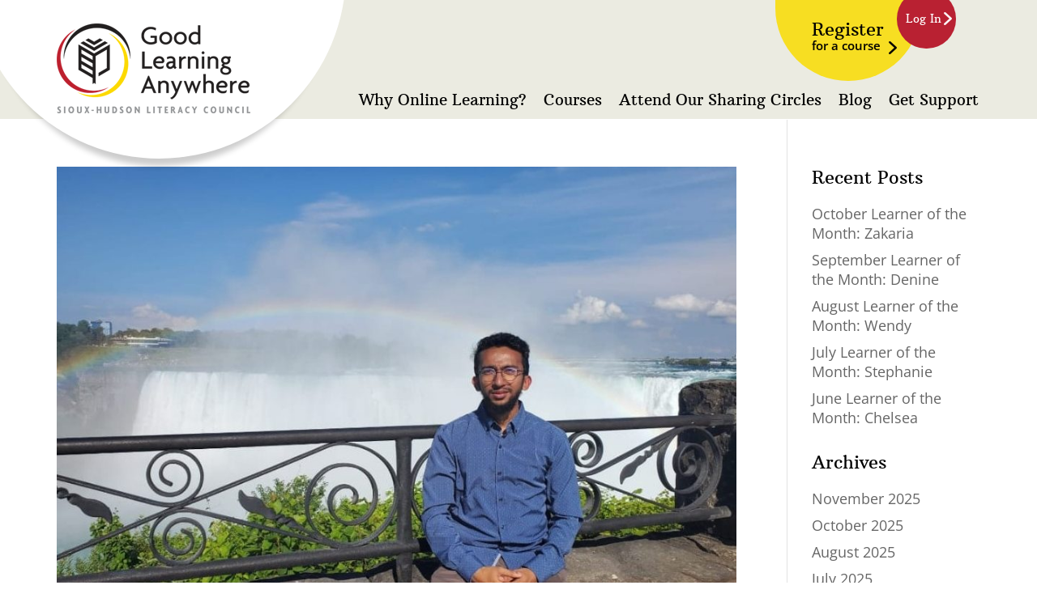

--- FILE ---
content_type: text/css
request_url: https://goodlearninganywhere.com/wp-content/themes/Divi-child/style.css?ver=4.24.2
body_size: 64847
content:
/*
Theme Name: Divichild
Description: Child theme for the Divi theme
Template:Divi
*/

/* =Imports styles from the parent theme---- */

@import url('../Divi/style.css');
@import url('https://fonts.googleapis.com/css?family=Open+Sans+Condensed:300,300i,700');


/*** Custom Style ***/
@font-face {font-family: 'arbutus_slabregular';
src: url('fonts/arbutusslab-regular-webfont.woff2') format('woff2'), url('fonts/arbutusslab-regular-webfont.woff') format('woff');
font-weight: normal; font-style: normal;}

h1, h2, h3, h4, h5, h6 {display:block; clear: both; color:#000000; padding:0;}
h1 { font-size:38px; line-height:40px; font-family: 'arbutus_slabregular'; margin-bottom:20px}
h2 { font-size:32px; line-height:36px; font-family: 'arbutus_slabregular'; margin-bottom:18px}
h3 { font-size:28px; line-height:32px; font-family: 'arbutus_slabregular'; margin-bottom:20px}
h4 { font-size:22px; line-height:26px; font-family: 'arbutus_slabregular'; margin-bottom:20px}
h5 { font-size:20px; line-height:22px; font-family: 'arbutus_slabregular'; margin-bottom:20px}
h6 { font-size:19px; line-height:22px; font-family: 'arbutus_slabregular'; margin-bottom:20px}

.clearfix {clear: both;}

body { font-size:18px; line-height:24px; color:#000000; font-family: 'Open Sans', sans-serif;}
.container  { max-width:1170px; width:100%;}
.et_pb_row {max-width:1140px; width:100%; padding:0;}
.et_pb_column_1_2 {  }
.et_pb_column_1_3 {  }
.et_pb_column_1_4 {  }
.et_pb_column_3_4 {  }

.button, button { background-color:#f7de22; color:#000000;}


body #page-container .et_pb_button { background-color: #f7de22; color: #000000; font-size: 20px; line-height: 22px; padding: 10px 20px 12px !important; /* padding: 18px 25px 15px !important; */ border: none; border-bottom: 2px solid #000000;  
font-family: 'Open Sans Condensed', sans-serif; font-weight: bold; border-radius: 4px; }
body #page-container .et_pb_button:after { display: none; }
body #page-container .et_pb_button:hover { opacity: 1; }

/* Header */
#main-header { background-color:#ebebe1; box-shadow:none; padding-top:0; min-height:147px;}
#logo {  max-height:inherit; position:relative; top: 27px; }
.logo_container:before { content:""; background:#ffffff; width:461px; height:460px; display:block; border-radius:50%; position:absolute; top:-266px; left:-104px;-webkit-box-shadow:0px 30px 7px -21px rgba(0,0,0,0.2); -moz-box-shadow: 0px 30px 7px -21px rgba(0,0,0,0.2); box-shadow: 0px 30px 7px -21px rgba(0,0,0,0.2);}
.et_header_style_left .logo_container { width:auto; height:auto; float:left; position:relative; font-size:0; margin-top:2px;}

.et_fixed_nav.et_show_nav.et_secondary_nav_enabled #page-container, .et_non_fixed_nav.et_transparent_nav.et_show_nav.et_secondary_nav_enabled #page-container { padding-top:148px!important}

#logo-mobile { display: none; }

.top_sec_menu { display: table; width: 100%; }
.channel-logo { display: table; width: 100%; margin: 10px 0; text-align: center; }

#top-menu li {font-family: 'arbutus_slabregular', serif; font-size:20px; padding:0; margin:0 0 0 12px;}
#top-menu li:first-child { margin-left:0;}
#top-menu li.current-menu-item > a, #top-menu a:hover { color:#bf1e2e;/*  border-bottom:11px solid #bf1e2e; */ }
#top-menu a {color:#000000;  font-size:19px; font-weight:normal;  border-bottom:none; padding-left:2px; padding-right:2px;}
#top-menu a:hover { border: none; color: #bf1e2e; }

#top-menu-nav > ul > li > a:hover { opacity:1; }
.et_header_style_left #et-top-navigation nav > ul > li > a, .et_header_style_left .et-fixed-header #et-top-navigation nav > ul > li > a { padding-bottom:5px;}
.et_header_style_left #et-top-navigation, .et_header_style_left .et-fixed-header #et-top-navigation { padding:0 0 0 0!important; clear:both}

.top_sec_menu > span { display: inline-block; vertical-align: top; }

.top_sec_menu span.register { position: relative; width: 180px;  }
.top_sec_menu .register a { display: block; position: relative; font-size: 22px; line-height: 24px; padding: 24px 0 0 45px; font-family: 'arbutus_slabregular'; color: #000000; box-sizing: border-box; width: 100%; /*top: 24px; */width:180px; height:100px; border-radius:50%; }
.top_sec_menu .register:before { position: absolute; content: ""; top: 0; left: 0px; width:180px; height:100px; border-radius: 0 0 90px 90px; background:#f7de22; z-index: -1; display: block;  }

.top_sec_menu .register a .sub { position: relative; font-family: 'Open Sans', sans-serif; font-size: 15px; line-height: 17px; font-weight: 600; display: table; }
.top_sec_menu .register a .sub:before { position: absolute; content: ""; background: url("images/arrow-black.png") no-repeat; top: 3px; right: -20px; width: 10px; height: 17px; }

.top_sec_menu #menu-item-105  { position: relative; width: 73px;  left: -30px; }
.top_sec_menu #menu-item-105:before { position: absolute; content: ""; top: -13px; left: 0px; width:73px; height:73px; border-radius: 73px; background:#b92132; z-index: -1; display: block;  }
.top_sec_menu #menu-item-105 a { position: relative; font-size: 14px; line-height: 18px; font-family: 'arbutus_slabregular'; color: #ffffff; box-sizing: border-box; padding: 0 0 0 11px; top: 14px; display: block;  }
.top_sec_menu #menu-item-105 a:before { position: absolute; content: ""; background: url("images/arrow-white.png") no-repeat; top: 2px; right: 5px; width: 10px; height: 16px; }

.top_sec_menu .login  { position: relative; width: 73px;  left: -30px; z-index:1; top: -13px; }
.top_sec_menu .login:before { position: absolute; content: "";  left: 0px; width:73px; height:73px; border-radius: 73px; background:#b92132; z-index: -1; display: block;  }
.top_sec_menu .login a:hover { background:#db3c4e;}
.top_sec_menu .login a { position: relative; font-size: 14px; line-height: 18px; font-family: 'arbutus_slabregular'; color: #ffffff; box-sizing: border-box; padding: 27px 0 0 11px; display: block; width:73px; height:73px; border-radius:50%;  }
.top_sec_menu .login a:before { position: absolute; content: ""; background: url("images/arrow-white.png") no-repeat; top:28px; right: 5px; width: 10px; height: 16px; }

.top_sec_menu .register a:hover { background:#fce95a; border-radius:0 0 90px 90px}

.mobile-menu-list { display: none; }

/* Home Slider */
.home-slider-container { min-height:598px; position:relative;}
.home-slider-container h1 { font-size:57px; line-height:60px; text-shadow:none;}
.home-slider-container:after { content:""; display:block; position:absolute; bottom:0; width:100%; height:100%; background-image: linear-gradient(to top, rgba(255, 255, 255, 0.8), rgba(255, 255, 255, 0) 80%, transparent 50%);}
#slider .et_pb_row {max-width:1140px; width:100%; padding-top:0;}
#slider .et_pb_slide_description {padding:280px 0 20px; }
#slider.et_pb_slider .et_pb_container {max-width:1140px; width:100%;}

.et_pb_section.banner-logo-container { padding: 0; position: relative; background: transparent; }
.et_pb_section.banner-logo-container .et_pb_row  { position: absolute; top: -98px; left: 66px; right: 0; padding: 0;  }
.et_pb_section.banner-logo-container .et_pb_row .et_pb_column { margin: 0; width: auto;   }

.et_pb_section.banner-logo-container .et_pb_row .et_pb_column_0 { margin: 8px 4.5% 0 0; }
.et_pb_section.banner-logo-container .et_pb_row .et_pb_column_1 { margin: 28px 14% 0 0; }

.et_pb_section.banner-logo-container .et_pb_row .et_pb_column_2 { margin: 0 2.2% 0 0; }
.et_pb_section.banner-logo-container .et_pb_row .et_pb_column_2 .et_pb_blurb_description { display: table; }
.et_pb_section.banner-logo-container .et_pb_row .et_pb_column_2 a { position: relative; font-family: 'arbutus_slabregular'; font-size: 26px; line-height: 24px; color: #000000; text-align: center;
display: table-cell; width: 145px; height: 145px; background:#f7de22; border-radius: 50%; vertical-align: middle; box-sizing: border-box; padding: 12px 0 0 0; }
.et_pb_section.banner-logo-container .et_pb_row .et_pb_column_2 a:hover {background:#fce95a}
.et_pb_section.banner-logo-container .et_pb_row .et_pb_column_2 a span,
.et_pb_section.banner-logo-container .et_pb_row .et_pb_column_2 a em { font-family: 'Open Sans', sans-serif; font-size: 17px; line-height: 22px; font-weight: 600; display: block; font-style: normal; }
.et_pb_section.banner-logo-container .et_pb_row .et_pb_column_2 a:before { content: ""; position: absolute; left: -8px; top: 4px;  width: 145px; height: 145px; z-index: -1; background:#b62131; border-radius: 50%; vertical-align: middle; }
/*.et_pb_section.banner-logo-container .et_pb_row .et_pb_column_2:hover a { color: #b92132; }*/
.et_pb_section.banner-logo-container .et_pb_row .et_pb_column_2 a:after { position: relative; content: "\35"; font-family: ETmodules !important;	font-size: 60px;display: block; bottom: -6px;  }

.et_pb_section.banner-logo-container .et_pb_row .et_pb_column_3 .et_pb_blurb_description { display: table; }
.et_pb_section.banner-logo-container .et_pb_row .et_pb_column_3 a { position: relative; font-family: 'arbutus_slabregular'; font-size: 24px; line-height: 28px; color: #ffffff; text-align: center;
display: table-cell; width: 145px; height: 145px; background:#b62131; border-radius: 50%; vertical-align: middle; }
.et_pb_section.banner-logo-container .et_pb_row .et_pb_column_3 a span,
.et_pb_section.banner-logo-container .et_pb_row .et_pb_column_3 a em { font-family: 'Open Sans', sans-serif; font-size: 16px; line-height: 15px; font-weight: 500; display: block; max-width: 100px;margin: 0 auto; font-style: normal; }
.et_pb_section.banner-logo-container .et_pb_row .et_pb_column_3 a:before { content: ""; position: absolute; right: -8px; top: 4px;  width: 145px; height: 145px; z-index: -1; background:#f7de22; border-radius: 50%; vertical-align: middle; }
.et_pb_section.banner-logo-container .et_pb_row .et_pb_column_3 a:hover { background:#db3c4e; }
.et_pb_section.banner-logo-container .et_pb_row .et_pb_column_3 a:after { position: relative; content: "\35"; font-family: ETmodules !important;	font-size: 60px;display: block; bottom: -6px; }

.et_pb_section.banner-logo-container .et_pb_row .et_pb_column_3 .e-channel-logo { position: absolute; top: 28px; right: -200px;} 
.et_pb_section.banner-logo-container .et_pb_row .et_pb_column_3 .e-channel-logo a { background: transparent; width: 100%; height: 100%;  }
.et_pb_section.banner-logo-container .et_pb_row .et_pb_column_3 .e-channel-logo a:before { display: none;}
.et_pb_section.banner-logo-container .et_pb_row .et_pb_column_3 .e-channel-logo a:hover { background:transparent; }
.et_pb_section.banner-logo-container .et_pb_row .et_pb_column_3 .e-channel-logo a:after { display: none;}


/* Goals */
.wayto-goal-container.et_pb_section { padding: 130px 0 46px; }
.wayto-goal-textwrapper.et_pb_row { padding: 0 0 70px; }
.wayto-goal-textwrapper p { font-size:22px; line-height:28px;}
.wayto-goal-imgwrapper .et_pb_blurb_content h2 { font-size:50px; line-height:52px; margin-bottom:3px}
.wayto-goal-imgwrapper .et_pb_main_blurb_image { margin-bottom:0; position:relative; /* cursor:pointer; */}
.wayto-goal-imgwrapper .et_pb_main_blurb_image:hover { /* opacity:0.7 */}
.wayto-goal-imgwrapper .et_pb_main_blurb_image:after {content:""; display:block; position:absolute; bottom:0; width:100%; height:100%; background-image: linear-gradient(to top, rgba(255, 255, 255, 1), rgba(255, 255, 255, 0) 35%, transparent 50%);}
.wayto-goal-imgwrapper .et_pb_blurb_description a { font-size:20px; letter-spacing:0.025em;}
.wayto-goal-imgwrapper .et_pb_blurb_description a:hover { opacity:0.7}
.wayto-goal-imgwrapper .et_pb_blurb_description a:after {content: "\35"; font-family: ETmodules !important;	font-size: 60px;	display: inline-block; vertical-align: top;	text-align: left; position: relative; left: -15px; width:16px;}
.wayto-goal-imgwrapper .et_pb_blurb.et_pb_text_align_left .et_pb_blurb_content .et_pb_blurb_container { margin-left:40px; position:relative; top:-49px; left: 30px; }
.wayto-goal-imgwrapper .et_pb_button_module_wrapper.et_pb_button_alignment_right { margin-bottom: 50px !important;}
/* Testimonials */
.et_pb_section.testimonial-container { padding: 70px 0 128px; }
.testimonial-container .et_pb_row { padding: 0; }
.testimonial-container .et_pb_row .et_pb_text_inner { text-align:center;}

.et_pb_gutters3 .testimonial-container .testimonial-content { margin-bottom: 48px; }
.testimonial-container .et_pb_row .et_pb_text_inner h2 {border-bottom: 1px solid #000; padding: 0 0 16px; margin: 0 0 43px; display: inline-block;}
.testimonial-container .et_pb_row .et_pb_slide_content p { font-size:26px; line-height:40px; font-family: 'Open Sans', sans-serif;}
.testimonial-container .et_pb_module.testimonial-title { margin-bottom:1.5%;}
.testimonial-container .et_pb_slide_description {padding:0 6.5% 20px; }
.testimonial-container .et-pb-arrow-next, .testimonial-container .et-pb-arrow-prev {font-size: 134px;}
.testimonial-container .et-pb-arrow-next, .testimonial-container .et-pb-arrow-prev{ color:#b0b0b0!important}
.testimonial-container .et-pb-arrow-prev { left:27px;}
.testimonial-container .et_pb_slider:hover .et-pb-arrow-prev { left:-27px;}
.testimonial-container .et-pb-arrow-next { right:12px;}
.testimonial-container .et_pb_slider:hover .et-pb-arrow-next { right:-12px;}

.testimonial-link a { position: relative; color: #bf1e2e; font-size:22px; line-height:28px; font-family: 'Open Sans', sans-serif; }
.testimonial-link a:after { position: absolute; content: "\35"; font-family: ETmodules !important;	font-size: 60px; display: block; top: 2px; right: -47px; }
.testimonial-link a:hover { opacity: 0.8; }
.testimonial-link a span { font-weight: bold; }

/* Newsletter */
.et_pb_section.newsletter-container { padding: 74px 0 89px; }
.newsletter-wrapper.et_pb_row {  }

.newsletter-wrapper.et_pb_row h2 { font-family: 'arbutus_slabregular'; margin: 0 0 21px; text-align: center; }
.newsletter-wrapper.et_pb_row p { font-size: 20px; line-height: 24px; text-align: center; margin: 0 0 0; }

.newsletter-wrapper.et_pb_row input[type="text"], 
.newsletter-wrapper.et_pb_row input[type="email"],
.newsletter-wrapper.et_pb_row #mc_embed_signup .mc-field-group input[type="text"],
.newsletter-wrapper.et_pb_row #mc_embed_signup .mc-field-group input[type="email"] { position: relative; text-align: left; max-width: 180px; width: 100%; font-size: 16px; line-height: 20px; color: #000000; background: transparent; border: none; border-bottom: 1px solid #000; padding: 5px 10px 5px; box-sizing: border-box; box-shadow: none; }
.newsletter-wrapper.et_pb_row input[type="email"],
.newsletter-wrapper.et_pb_row #mc_embed_signup .mc-field-group input[type="email"]  { max-width: 325px; }
.newsletter-wrapper.et_pb_row input[type="submit"],
.newsletter-wrapper.et_pb_row #mc_embed_signup .button { background: #f7de22 url("images/signup.png") no-repeat; background-position: 10px center; font-size: 20px; line-height: 28px; font-weight: 500; color: #000000; padding: 10px 17px 11px 60px; border-radius: 4px; border: none; cursor: pointer; 
margin-left: 18px; position: relative; top: 3px; }
.newsletter-wrapper.et_pb_row input[type="submit"]:hover,
.newsletter-wrapper.et_pb_row #mc_embed_signup .button:hover { opacity: 0.7; }

.newsletter-wrapper.et_pb_row #mc_embed_signup .button { height: auto; position: absolute; right: 60px; top: -30px; }

.mc4wp-response { margin: 20px 0 0; }
.mc4wp-response p { color: #ffffff; }

.newsletter-wrapper.et_pb_row #mc_embed_signup .mc-field-group { display: inline-block; position: relative; }
#mc_embed_signup .mc-field-group:nth-child(2) { width: 48.5%; }
.newsletter-wrapper.et_pb_row #mc_embed_signup .mc-field-group label { display: inline-block; margin-bottom: 0; font-family: 'Open Sans', sans-serif; font-size: 20px; line-height: 24px; }
.newsletter-wrapper.et_pb_row #mc_embed_signup .mc-field-group input { display: inline-block; }
.newsletter-wrapper.et_pb_row #mc_embed_signup .mc-field-group br { display: none; }
.newsletter-wrapper.et_pb_row #mc_embed_signup .clear { position: relative; }

.newsletter-wrapper .frm_form_field.frm_half.frm_left_container .frm_primary_label {  font-family: 'Open Sans', sans-serif; font-size: 20px; line-height: 24px; text-align: center; font-weight: normal; color: #000000;  
padding: 0; margin: 0 !important; width: auto !important; max-width: 100% !important;}
.newsletter-wrapper.et_pb_row .frm_style_formidable-style.with_frm_style .form-field { margin: 0 0 0; width: 30%; }
.newsletter-wrapper.et_pb_row .frm_style_formidable-style.with_frm_style #frm_field_71_container.form-field { width: 49%; }

.newsletter-wrapper.et_pb_row .with_frm_style .frm_form_field.frm_left_container input { border-radius: 0; max-width: 216px !important; width: 100%; font-size: 16px; line-height: 20px; color: #000000; background: transparent; border: none; border-bottom: 1px solid #000; padding: 5px 10px 5px; box-sizing: border-box; box-shadow: none; height: auto; }
.newsletter-wrapper.et_pb_row .with_frm_style .frm_form_field.frm_left_container input[type="email"] {max-width: 59% !important;  }
.newsletter-wrapper.et_pb_row .with_frm_style .frm_submit { clear: inherit; }
.newsletter-wrapper .frm_style_formidable-style.with_frm_style .frm_submit button { font-family: 'Open Sans', sans-serif; background: #f7de22 url("images/signup.png") no-repeat; background-position: 10px center; font-size: 20px; line-height: 28px; font-weight: 500; color: #000000; padding: 10px 17px 11px 60px; border-radius: 4px; border: none; cursor: pointer; 
margin-left: 18px; position: relative; top: 3px; box-shadow: none; margin: 0 0 0 20px; font-weight: 600 !important; }

.newsletter-wrapper .frm_style_formidable-style.with_frm_style #frm_field_70_container.form-field .frm_error { padding: 0 20px 0 0;}
.newsletter-wrapper .frm_style_formidable-style.with_frm_style .frm_error { color: #ffffff; font-family: 'Open Sans', sans-serif; text-align: right; }
.newsletter-wrapper .frm_style_formidable-style.with_frm_style .frm_message { position: absolute; bottom: -50px; left: 0; right: 0; border: none; background-color: transparent;  }
.newsletter-wrapper .frm_style_formidable-style.with_frm_style .frm_message p { color: #ffffff; font-size: 18px; line-height: 22px; font-weight: normal; margin: 0 auto 30px;  }

.newsletter-wrapper .mc-field-group .error { position: absolute; right: 0; color: #ffffff; font-size: 12px; line-height: 16px; text-align: right; }
.newsletter-wrapper.et_pb_row p.responses-text { margin: 30px auto 0; line-height: 26px; }

/* Explore */
.explore-section-container { min-height:610px; padding: 96px 0 0; }
.explore-section-container .et_pb_blurb_content { max-width: 361px; border-radius: 50%; background: #ffffff; padding: 83px 68px 83px 81px; box-sizing: border-box;}
.explore-section-container .et_pb_blurb_content:hover { opacity:0.8}
.explore-section-container .et_pb_blurb_container { display:table}
.explore-section-container .et_pb_blurb_description { display:table-cell; vertical-align:middle;}
.explore-section-container .et_pb_blurb_description h2 { font-size: 36px; line-height: 39px; margin-bottom: 7px; text-align: center; }
.explore-section-container .et_pb_blurb_description p { font-size: 20px; line-height: 24px; } 
.explore-section-container .et_pb_blurb_description p a { position: relative;  }
.explore-section-container .et_pb_blurb_description p a:after {position: absolute; content: "\35"; font-family: ETmodules !important; font-size: 60px; margin: 1px 0 0 -17px; right: auto; width: 20px; }
.explore-section-container .et_pb_blurb_description p a:hover { opacity: 0.8; }

/* Employment */
.et_pb_section.employment-container { padding: 90px 0 100px; }
.employment-logo-wrapper.et_pb_row { padding: 0 0 50px; }
.employment-text-wrapper p { text-align: center; font-size: 14px; line-height: 20px; }

/* Footer */
.et_pb_section.footer-container { padding: 50px 0 28px; }
.footer-top-wrapper .et_pb_column { margin-right: 1.5%; }
.footer-top-wrapper .et_pb_column h2 { font-size: 22px; line-height: 24px; margin: 0 0 4px; color: #040300; }

.footer-top-wrapper .et_pb_column .footer-contactus { margin: 5px 0 13px;  }
.footer-top-wrapper .et_pb_column ul { list-style-type: none; margin: 0; padding: 0; }
.footer-top-wrapper .et_pb_column ul li { font-size: 19px; line-height: 24px; color: #ffffff; margin: 0 0 4px; }
.footer-top-wrapper .et_pb_column ul li a { color: #ffffff; }
.footer-top-wrapper .et_pb_column ul li a:hover { opacity: 0.7; }
.footer-top-wrapper .et_pb_column p { color: #040300; font-size: 18px; line-height: 28px; padding-bottom: 10px; }

.footer-contactus p a { color: #000000; }
.footer-contactus p a:hover{ color: #ffffff; }

.footer-top-wrapper .et_pb_widget_area_left { border: none; }

.et_pb_section.footer-container .footer-top-wrapper .et_pb_social_media_follow { margin: 0 0 9px !important;   }
.et_pb_social_media_follow li a.icon { background-color: #272528 !important; border-radius: 50%; width: 48px; height: 48px; }
.et_pb_social_media_follow li a.icon:before { width: 48px; height: 48px; color: #d43235; font-size: 30px; line-height: 51px; }


.footer-copyright-wrapper .et_pb_code_inner {  }
.footer-copyright-wrapper  p { color: #040300; font-size: 15px; line-height: 24px; padding: 0; }
.footer-copyright-wrapper  p.cnt-text { display: block; }
.footer-copyright-wrapper  p a { color: #040300; }
.footer-copyright-wrapper  p a:hover { color: #ffffff; }
.footer-copyright-wrapper  p span { margin: 0 6px; }
.footer-copyright-wrapper #text-3 { width:100%; padding: 0; margin: 0; }
.footer-copyright-wrapper .et_pb_widget_area_left { padding: 0; border: none; }

ul#menu-footer-menu {display: flex; width: 100%; }
ul#menu-footer-menu li {display: inline-flex; vertical-align: middle; margin: 0; font-size: 15px; line-height: 24px; padding-right: 14px; margin-right: 14px; position: relative; }
ul#menu-footer-menu li a {color: #040300; display: block; }
ul#menu-footer-menu li a:hover,ul#menu-footer-menu li.current_page_item a {color: #ffffff;  }
ul#menu-footer-menu li:before {content: "|"; position: absolute; left: -18px; display: inline-block; top: -1px; }
ul#menu-footer-menu li:first-child:before { display:none;}



.et_pb_gutters3 .et_pb_column_2_3 .et_pb_module.divider-line { margin: 0 0 20px; height: 0; padding: 0; max-width: 654px; }

.footer-top-wrapper .et_pb_column.et-last-child { float: right; width: auto; position: relative; top: -107px; } 
.et_pb_section.footer-container .footer-top-wrapper .et_pb_column .donate-now { width: 267px; height: 267px; border-radius: 50%; background: #f7de22; padding: 70px 30px 20px 44px; box-sizing: border-box; }
.et_pb_section.footer-container .footer-top-wrapper .et_pb_column .donate-now:hover { /* opacity:0.8 */ background: #ffe414;}
.donate-now .et_pb_text_inner p { font-family: 'arbutus_slabregular'; font-size: 20px; line-height: 24px; padding: 0 0 8px; margin: 0; color: #040300; }
.donate-now .et_pb_text_inner p a { position: relative; font-family: 'Open Sans', sans-serif; font-size: 22px; line-height: 24px; }
.donate-now .et_pb_text_inner p a:hover { opacity: 0.8; }
.donate-now .et_pb_text_inner p a:after { position: absolute; content: "\35"; font-family: ETmodules !important; font-size: 60px;  right: -2px; margin: 0; width: 20px; }

/* Online Learining */
.et_pb_section.onlinelearn-banner-container { padding: 0; min-height: 316px;  }
.et_pb_section.onlinelearn-banner-container .et_pb_slide_description { padding: 7.5% 0 0; text-shadow: none; }
.et_pb_slide_description h1.et_pb_slide_title { font-family: 'Open Sans', sans-serif; font-size: 38px; line-height: 42px; font-weight: 400; text-align: left; }
.et_pb_section.onlinelearn-banner-container .et-pb-active-slide { padding: 0; }

.courselist-column-container.et_pb_row  { padding: 0 0 12px; }
.courselist-column-container.et_pb_row .et_pb_column:first-child { margin-right: 1%;  }
.courselist-column-container.et_pb_row .et_pb_column:nth-child(2) { margin-right: 7.8%;  }

.courselist-column-container.et_pb_row .et_pb_column ul { list-style-type: none; margin: 0; }
.courselist-column-container.et_pb_row .et_pb_column ul li { position: relative; }
.courselist-column-container.et_pb_row .et_pb_column ul li:before { color: #000000; position: absolute; content: ""; margin-left: -12px; top: 5px; text-align: center; width: 4px; height: 4px;
content: counter(li, disc) ""; font-size: 13px; line-height: normal; font-weight: bold; font-family: 'Poppins', sans-serif; }

.et_pb_section.online-course-container { padding: 40px 0 100px; }
.et_pb_section.online-course-container h2 { text-align: center; padding-bottom: 16px; }

.et_pb_section.online-course-container .entry-content ul { line-height: 24px; }
.online-course-summary.et_pb_row { padding: 0 0 90px; text-align: center; }
.online-course-summary.et_pb_row p { text-align: center; }
.online-summary-button.et_pb_row { display: table; text-align: center; }
.online-summary-button.et_pb_row .et_pb_column { margin-right: 4.5%; width: auto; float: none; display: inline-block; }

.et_pb_section.through-gla-container { padding: 0 0 78px; }
.through-gla-title.et_pb_row { padding: 0 0 40px; }
.et_pb_section.through-gla-container h2 { margin-bottom: 30px; }

.through-gla-needs.et_pb_row .et_pb_blurb_container h4,.through-gla-needs.et_pb_row .et_pb_blurb_container h2 { font-family: 'Open Sans', sans-serif; margin: 0;  font-size: 18px; line-height: 20px; }
.through-gla-needs.et_pb_row .et_pb_main_blurb_image { width: 53px; height: 53px; }
.through-gla-needs.et_pb_row .et_pb_blurb_position_left .et_pb_blurb_container { vertical-align: middle; }

.through-gla-needs.et_pb_row { padding: 0 0 41px; }
.through-gla-needs.et_pb_row .et_pb_column { margin-right: 4%; }
.through-gla-needs.et_pb_row .et_pb_column:first-child { width: 22%; margin-right: 4.3%; }

.through-gla-instruct.et_pb_row p a { color: #000000; text-decoration: underline; }
.through-gla-instruct.et_pb_row p a:hover { opacity: 0.8; }

.et_pb_section.course-step-container { padding: 0; }
.course-step-wrapper.et_pb_row .et_pb_column { margin-right: 2.7%; width: 31.5%; }
.course-step-wrapper.et_pb_row .et_pb_blurb_content { max-width: 360px; }
.course-step-wrapper.et_pb_row .et_pb_main_blurb_image { position: relative; margin: 0; }
.course-step-wrapper.et_pb_row .et_pb_blurb_container { position: absolute; bottom: 52px; box-sizing: border-box; padding: 0 17px 0 50px; width: 100%; } 

.et_pb_gutters3 .course-step-wrapper.et_pb_row .et_pb_column .et_pb_blurb {  margin-bottom: 7px; }

.course-step-wrapper.et_pb_row h3.et_pb_module_header { font-size: 20px; line-height: 24px; font-family: 'Open Sans Condensed', sans-serif; font-weight: 700; margin-bottom: 38px; }
.course-step-wrapper.et_pb_row p { font-family: 'Open Sans Condensed', sans-serif; font-weight: 700; font-size: 18px; line-height: 22px; }
.course-step-wrapper.et_pb_row .et_pb_button_module_wrapper { float: right; }
body #page-container .course-step-wrapper.et_pb_row .et_pb_button  { padding: 13px 15px 10px !important; }

.et_pb_section.ontario-secondary-container { padding: 136px 0 60px; }
.et_pb_section.ontario-secondary-container h2 { max-width: 700px; margin: 0 auto 18px; }

.et_pb_section.about-finishing-grade-container { padding: 0 0 58px; }
.about-finishing-grade-container .et_pb_column.et_pb_column_1_3  { width: 18%; margin-right: 3.5%; padding: 3.855% 0; }
.about-finishing-grade-container .et_pb_column.et_pb_column_2_3  { width: 78%;  }
.about-finishing-grade-container .et_pb_text.et_pb_module { margin: 0 0 25px; }

.et_pb_section.grade-equivalency-programs-container{ padding: 80px 0 100px; }
.equivalency-programs-container h2 { margin-bottom: 11px;  }

.grade-programs-container.et_pb_row .et_pb_column { margin-right: 2.4%; width: 31.33%; }
.grade-programs-container.et_pb_row .et_pb_column h3 { font-size: 22px; line-height: 24px; margin-bottom: 25px; }
.grade-programs-container.et_pb_row .et_pb_column p { padding-bottom: 24px; }

/***Courses***/
.et_pb_section.course-banner-container { padding: 77px 0 0; min-height: 316px; }
.et_pb_section.course-banner-container h1 { font-size: 51px; line-height: 56px; }

.et_pb_section.wayto-take-container h2 { margin-bottom: 30px; }

.good-learning-container .et_pb_column { border: 1px solid #d7d7d7; width: 28.5%; margin-right: 6.1%;}
.good-learning-container .et_pb_main_blurb_image { display: block; margin: 0 0 13px; }
.good-learning-container .et_pb_image_wrap img { width: 100%; }

.good-learning-container .et_pb_blurb_container { padding: 0 18px 7px 18px; box-sizing: border-box; }
.good-learning-container .et_pb_blurb_container h4, .good-learning-container .et_pb_blurb_container h3 { font-size: 22px; line-height: 26px; margin: 0 0 24px; }
.good-learning-container .et_pb_blurb_container p { padding-bottom: 24px; }

/***Current Courses Available***/
.et_pb_section.current-courses-available-container { padding: 46px 0 150px; }

.current-courses-list.et_pb_row .et_pb_text_inner h3, .current-courses-list.et_pb_row .et_pb_text_inner h4 { font-size: 32px; line-height: 36px; text-align: center; border-bottom: 1px solid #000000; padding: 0 0 17px; margin: 0 auto 20px; display: table; }
.current-courses-list.et_pb_row .et_pb_text.current-courses-heading { margin: 0 0 100px; }

.current-courses-list.et_pb_row .et_pb_text  { margin: 30px 0 25px;  }
.current-courses-list.et_pb_row .et_pb_text_inner p { font-size: 24px; line-height: 28px; font-family: 'arbutus_slabregular';  }

.current-courses-list.et_pb_row .et_pb_module.et_pb_toggle { padding: 15px 20px 14px; margin: 0 0 10px 14px; }
.current-courses-list.et_pb_row .et_pb_toggle_content { padding: 14px 0 17px 0;  }
.current-courses-list.et_pb_row h5.et_pb_toggle_title { font-family: 'Open Sans', sans-serif; font-size: 22px; line-height: 26px;  font-weight: bold; color: #000000; margin: 0;  }

/***Current Courses Available***/
.et_pb_section.sharing-circles-container { padding: 43px 0 150px; }
.sharing-circles-text.et_pb_row {  padding: 0 0 41px; }
.sharing-circles-text.et_pb_row p { font-size: 22px; line-height: 34px; padding-bottom: 6px; }

.et_pb_gutters3 .et_pb_column_1_2 .et_pb_module.attend-Upcoming-col { margin-bottom: 42px;  }
.upcoming-sharing-container.et_pb_row .et_pb_column:first-child { margin: 0 3% 0 0; width: 49%; }
.upcoming-sharing-container.et_pb_row .et_pb_blurb_content { max-width: 100%; }
.upcoming-sharing-container.et_pb_row .et_pb_column h2 { margin: 0 0 36px; }

.et_pb_gutters3 .et_pb_column_1_2 .et_pb_module.next-sharing-text { margin-bottom: 24px; }
.et_pb_module.next-sharing-text p { font-size: 26px; line-height: 30px; padding-bottom: 5px; }

.et_pb_module.speaker-name-container {  }
.et_pb_module.speaker-name-container .et_pb_main_blurb_image { width: 36.2%; padding: 8px 0 0; }
.et_pb_module.speaker-name-container .et_pb_blurb_container { padding-left: 36px; }
.et_pb_module.speaker-name-container h4, .et_pb_module.speaker-name-container h3 { font-family: 'Open Sans', sans-serif; font-weight: bold; font-size: 18px; line-height: 22px; margin: 0 0 1px; }
.et_pb_module.speaker-name-container p {  padding-bottom: 24px;}

.upcoming-sharing-container.et_pb_row .et_pb_column:last-child { background: #da3437; box-sizing: border-box; padding: 20px 30px 15px; margin-top: -5px;  }
.upcoming-sharing-container.et_pb_row .register-form-wrapper h2 { text-align: center; margin: 0 0 15px; }
.register-form-wrapper .et_pb_text_inner p:nth-child(2) { padding-bottom: 21px; }
.register-form-wrapper .et_pb_text_inner p:nth-child(3) { font-size: 14px; line-height: 16px; font-style: italic; padding-bottom: 32px; }

/****Form***/
.register-form-wrapper .frm_style_formidable-style.with_frm_style .form-field { margin-bottom: 10px; }
.register-form-wrapper .frm_style_formidable-style.with_frm_style label.frm_primary_label { font-family: 'Open Sans', sans-serif; 
font-size: 15px; line-height: 20px; color: #000000; font-weight: normal; margin: 0 0 11px; padding: 0; display: block; }
.register-form-wrapper .frm_style_formidable-style.with_frm_style input[type="text"],
.register-form-wrapper .frm_style_formidable-style.with_frm_style input[type="email"] { 
background: #ffffff; padding: 9px 15px 9px; border: none; box-shadow: none; font-family: 'Open Sans', sans-serif; 
font-size: 16px; line-height: 20px; color: #000000; height: auto; border-radius: 0;  }

.register-form-wrapper .frm_style_formidable-style.with_frm_style select { background: #ffffff; padding: 9px 15px 9px; border: none; box-shadow: none; font-family: 'Open Sans', sans-serif; 
font-size: 16px; line-height: 20px; color: #000000; height: auto; border-radius: 0; }

.register-form-wrapper .frm_style_formidable-style.with_frm_style #frm_field_13_container.form-field { margin-bottom: 26px; margin-top: 14px; }
.register-form-wrapper .frm_style_formidable-style.with_frm_style #frm_field_11_container.form-field { margin-bottom: 16px; }
.register-form-wrapper .with_frm_style .vertical_radio .frm_checkbox label { font-family: 'Open Sans', sans-serif; 
font-size: 14px; line-height: 16px; color: #000000; font-weight: normal; }

.register-form-wrapper .with_frm_style .vertical_radio .frm_checkbox label { text-indent: 0; padding: 0; }

#frm_field_13_container .frm_primary_label { display: none; }

.register-form-wrapper .frm_style_formidable-style.with_frm_style .frm_required { color: #000000; position: relative; left: -3px; font-weight: normal;}
.register-form-wrapper .frm_style_formidable-style.with_frm_style .frm_submit button { padding: 10px 20px 12px; margin: 0; font-family: 'Open Sans Condensed', sans-serif; background: #f7de22; font-size: 20px; line-height: 22px; font-weight: bold; color: #000000; border:0 none; box-shadow:none; }
.register-form-wrapper .frm_style_formidable-style.with_frm_style .frm_submit button:hover { background: #FCE95A}
.frm_error_style { display: none; }
.frm_style_formidable-style.with_frm_style .frm_error { font-weight: normal; color:#ffffff; }

.frm_style_formidable-style.with_frm_style .frm_message, .frm_success_style, .frm_message { background: transparent; border: none; margin: 0; padding: 0; font-size: 16px; line-height: 20px; font-weight: 500; }
.frm_style_formidable-style.with_frm_style .frm_message p { color: #000; font-size: 16px; line-height: 20px; font-weight: 600; }

/***Blog***/
.et_pb_section.innerpage-banner-container { padding: 0; min-height: 316px;  }
.et_pb_section.innerpage-banner-container .et-pb-active-slide { padding: 0; }
.et_pb_section.innerpage-banner-container .et_pb_slide_description { padding: 7.5% 0 0; text-shadow: none; }
.et_pb_slide_description h1.et_pb_slide_title { /* font-family: 'Open Sans', sans-serif; */ font-family: 'arbutus_slabregular'; font-size: 51px; line-height: 56px; font-weight: 400; text-align: left; color:#000000 !important ; }

.et_pb_section.blog-post-container { padding: 50px 0 100px; }

.blog-post-container .et_pb_salvattore_content {display: table; width: 100%; text-align: center; /* border-bottom: 1px solid #d7d7d7;   margin: 0 0 30px;*/ padding: 0 0 27px; }
.et_pb_gutters3 .blog-post-container .et_pb_column_4_4 .et_pb_blog_grid .column.size-1of3 { width: 27%; margin-right: 6.1%; float: none;
display: inline-block;text-align: left; vertical-align: top; }
.et_pb_gutters3 .blog-post-container .et_pb_column_4_4 .et_pb_blog_grid .column.size-1of3 .et_pb_post { margin-bottom: 36px; min-height: 560px; }

.blog-post-container .et_pb_blog_grid .et_pb_image_container { margin-bottom: 0; }
.blog-post-container .et_pb_post .entry-featured-image-url { margin-bottom: 14px; }
.blog-post-container .et_pb_blog_grid h2 { font-family: 'Open Sans Condensed', sans-serif; font-weight: 700; font-size: 20px; line-height: 22px; color: #000000; margin-bottom: 7px; }
.blog-post-container .et_pb_blog_grid h2 a:hover { opacity: 0.8; }

.blog-post-container .et_pb_bg_layout_light .et_pb_post .post-meta { color: #000000; line-height: 20px; }
.blog-post-container .et_pb_bg_layout_light .et_pb_post .post-meta a { color: #000000; }
.blog-post-container .et_pb_bg_layout_light .et_pb_post .post-meta a:hover { opacity: 0.8; }
.blog-post-container .post-content p { color: #000000; display: inline; }
.more-link { color: #000000; }
.more-link:hover { opacity: 0.8; }


.blog-post-container .wp-pagenavi { max-width: 1100px; border-top: 1px solid #d7d7d7; margin: 0 auto; text-align: center; padding: 44px 0 0; }
.blog-post-container .pages { display: none; }
.blog-post-container .wp-pagenavi a, .blog-post-container .wp-pagenavi span { font-size: 30px !important; line-height: 38px !important; position: relative; color: #292627 !important; margin: 0 9px;  padding: 10px; box-sizing: border-box; }
.blog-post-container .wp-pagenavi a:before, .blog-post-container .wp-pagenavi span:before { content: ""; position: absolute; right: -7px; top: 25px; height: 14px; width: 1px; background: #dbdbdb; }

.blog-post-container .wp-pagenavi a:last-child:before,
.blog-post-container .wp-pagenavi span:last-child:before,
.blog-post-container .wp-pagenavi a.previouspostslink:before,
.blog-post-container .wp-pagenavi a.nextpostslink:before { display: none; }

.blog-post-container .wp-pagenavi a.nextpostslink:before { display: block; position: absolute; content: "\35"; font-family: ETmodules !important; 
font-size: 48px; right: 7px; margin: 0; width: 50px; color: #666666; box-sizing: border-box; line-height: 58px; background: #cccccc; height: 60px; top: 0; }
.blog-post-container .wp-pagenavi a.previouspostslink:before { display: block; position: absolute; content: "\34"; font-family: ETmodules !important; font-size: 48px;
right: 7px; margin: 0; width: 50px; color: #666666; box-sizing: border-box; line-height: 58px; background: #cccccc; height: 60px; top: 0; }

.blog-post-container .wp-pagenavi a.nextpostslink, .blog-post-container .wp-pagenavi a.previouspostslink { background: #cccccc; padding: 10px 22px 10px; }
.blog-post-container .wp-pagenavi a:hover { opacity: 0.7; }


/***get-support***/
.et_pb_section.get-support-container { padding: 25px 0 100px; }
.contact-form-row.et_pb_row {  }
.contact-form-row.et_pb_row .et_pb_column:first-child { max-width: 510px; margin-right: 6.5%; }
.contact-form-container h2 { margin-bottom: 12px; }
.contact-form-container .et_pb_contact p input, .contact-form-container .et_pb_contact p textarea { padding: 12px 15px 20px; font-size: 18px; line-height: 20px; color: #737373;  }
.contact-form-container .et_pb_contact p textarea { margin-bottom: 17px; height: 200px; }
.contact-form-container p.et_pb_contact_field { margin-bottom: 2.6%; padding: 0 0 0 3.7%; }
body #page-container .et_pb_button.et_pb_contact_submit { padding: 10px 20px 12px !important; margin: 0; font-family: 'Open Sans Condensed', sans-serif; background: #f7de22; font-size: 20px; line-height: 22px !important; font-weight: bold; color: #000000; border: none; }
body #page-container .et_pb_button.et_pb_contact_submit:hover { opacity:1; }

.et_pb_gutters3 .contact-form-row .et_pb_column_1_2 .et_pb_module { margin-bottom: 35px; }
.et_pb_gutters3 .contact-form-row .et_pb_column_1_2 .et_pb_module.et_pb_blurb_0 { margin-bottom: 27px; }

.contact-form-row .et_pb_blurb.et_pb_module, 
.et_pb_gutters3 .contact-form-row .et_pb_column_1_2 .et_pb_text.et_pb_module { margin-bottom: 0; }
.contact-form-row .et_pb_blurb.et_pb_module h2, .contact-form-row .et_pb_text.et_pb_module h2 { margin: 0;  line-height: 33px; }

.contact-form-row .et_pb_blurb.et_pb_module p a { color: #000000;  }
.contact-form-row .et_pb_blurb.et_pb_module p a:hover { opacity: 0.8; }

.contact-form-row .et_pb_social_media_follow  {  }
.contact-form-row .et_pb_social_media_follow li a.icon { background-color: #f0f0f0 !important;  width: 44px; height: 44px; }
.contact-form-row .et_pb_social_media_follow li a.icon:before { width: 44px; height: 44px; color: #3a3a3a; font-size: 19px; line-height: 42px; }
.contact-form-row .et_pb_social_media_follow li a.icon:hover { opacity: 0.8; }

.et_pb_gutters3 .contact-form-row .et_pb_column_1_2 .et_pb_module.technical-support-text { margin: 0 0 30px;}
.contact-form-row .et_pb_text.et_pb_module.technical-support-text h2 { margin-bottom: 22px;  }
.contact-form-row .et_pb_text.et_pb_module.technical-support-text p { font-family: 'arbutus_slabregular'; }

.contact-form-row.et_pb_row .et_pb_module.et_pb_toggle { padding: 16px 20px 14px; margin: 0 0 10px; }
.contact-form-row.et_pb_row .et_pb_toggle_content { padding: 14px 0 17px 0;  }
.contact-form-row.et_pb_row h5.et_pb_toggle_title, .contact-form-row.et_pb_row h3.et_pb_toggle_title, 
.contact-form-row.et_pb_row h4.et_pb_toggle_title { font-family: 'Open Sans Condensed', sans-serif; font-size: 22px; line-height: 26px;  font-weight: bold; color: #000000; margin: 0;  }

/***Login***/
.et_pb_section.login-conatiner { padding: 110px 0 100px; }
.et_pb_section.login-conatiner .et_pb_promo_description { padding: 0; }
.et_pb_section.login-conatiner .et_pb_promo_description h2 { font-size: 32px; line-height: 36px; margin-bottom: 15px;  }

.et_pb_gutters3 .login-conatiner .et_pb_column_1_3 { max-width: 360px; width: 32%; margin-right: 2.6%; background: #eaeaea; }
.et_pb_section.login-conatiner .et_pb_row .et_pb_column .et_pb_module { padding: 28px 20px 41px; /* padding: 28px 20px 55px; */ }

body #page-container .login-conatiner .et_pb_button { padding: 7px 17px 9px !important; margin: 0; font-family: 'Open Sans Condensed', sans-serif; /* background: #626262; */ font-size: 18px; line-height: 20px !important; font-weight: 700; /* color: #ffffff; */ border: none; }

/***Grade-12***/
 .et_pb_section.exploring-grade-container{ padding: 19px 0 0; }
.et_pb_section.exploring-grade-container h2 { margin-bottom: 23px; }
.et_pb_section.exploring-grade-container p { font-size: 22px; line-height: 34px; padding-bottom: 34px; }
.et_pb_section.exploring-grade-container p strong { font-weight: 600; }

.et_pb_section.grade-ossd-resources-container { padding: 37px 0 0; }
.grade-ossd-col.et_pb_row .et_pb_module.et_pb_toggle { padding: 16px 20px 14px; margin: 0 0 10px; }
.grade-ossd-col.et_pb_row .et_pb_module.et_pb_toggle.et_pb_toggle_open { margin: 0 0 14px; }
.grade-ossd-col.et_pb_row .et_pb_toggle_content { padding: 14px 0 17px 0;  }
.grade-ossd-col.et_pb_row h5.et_pb_toggle_title, .grade-ossd-col.et_pb_row h3.et_pb_toggle_title,
.grade-ossd-col.et_pb_row h4.et_pb_toggle_title { font-family: 'Open Sans Condensed', sans-serif; font-size: 22px; line-height: 26px;  font-weight: bold; color: #000000; margin: 0;  }

.grade-ossd-col.et_pb_row .et_pb_toggle_content p { padding: 0 0 24px; }
.grade-ossd-col.et_pb_row .et_pb_toggle_content p:last-child { padding: 0; }

.et_pb_section.multiple-grade-container { padding: 70px 0 100px; }
.school-diploma-text.et_pb_row { padding: 0 0 46px;  }
.school-diploma-text.et_pb_row p { font-size: 22px; line-height: 34px; }

.mature-student-container.et_pb_row {  }
.mature-student-container.et_pb_row .et_pb_column {  }

.mature-student-container.et_pb_row h3, .mature-student-container.et_pb_row h2,
.mature-student-container.et_pb_row h5 { font-size: 24px; line-height: 28px; margin-bottom: 24px; }
.mature-student-container.et_pb_row .et_pb_column p { padding-bottom: 24px; } 
.mature-student-container.et_pb_row .et_pb_column p a { color: #000000; text-decoration: underline; }
.mature-student-container.et_pb_row .et_pb_column p a:hover { opacity: 0.8; }

.column ul li span { color: #ff0000; }








@media only screen and (min-width: 1350px) { 
}


@media only screen and ( max-width:1139px){ 
.container, .et_pb_row  { max-width:100%; padding:0 20px; box-sizing:border-box;}
.et_pb_row { padding-left: 20px !important; padding-right: 20px !important; }

.et_fixed_nav.et_show_nav.et_secondary_nav_enabled #page-container, 
.et_non_fixed_nav.et_transparent_nav.et_show_nav.et_secondary_nav_enabled #page-container { padding-top: 140px !important; }

#main-header { background: #ffffff; min-height: 139px; }
.et_header_style_left #logo  { width:180px; max-width: 100%; top: 26px; }
.et_header_style_left .logo_container { margin: 0; z-index: 1; }
.logo_container:before { display: none; }

.top_sec_menu span.register { width: 160px; left: 39px; }
.top_sec_menu .register:before, .top_sec_menu .register a { width: 160px; height: 80px; }

.top_sec_menu .register a { font-size: 19px; line-height: 20px; text-align: left;  padding: 17px 0 0 38px; }
.top_sec_menu .register a .sub { font-size: 12px; line-height: 15px;  }
.top_sec_menu .register a .sub:before { top: 1px; right: -18px; width: 9px; height: 14px; background-size: 9px 14px; }

.top_sec_menu .login { width: 62px; left: 5px; text-align: left; top: -3px; }
.top_sec_menu .login:before { width: 62px; height: 62px;  }
.top_sec_menu .login a { font-size: 12px; line-height: 15px; padding: 0; margin:0; width: 62px; height: 62px; padding:24px 0 0 9px }
.top_sec_menu .login a:before { width: 9px; height: 14px; background-size: 9px 14px; top:26px;}

#slider .et_pb_slide_description { padding: 150px 0 25px; }
.et_pb_section.banner-logo-container .et_pb_row .et_pb_column { width: auto !important; }
.home-slider-container h1 { font-size: 40px; line-height: 50px; }
.et_pb_section.banner-logo-container .et_pb_row { overflow: inherit; width: auto; left: 0; }
.et_pb_section.banner-logo-container .et_pb_row .et_pb_column_1 { margin: 28px 5% 0 0; }
.et_pb_section.banner-logo-container .et_pb_row .et_pb_column_3 .e-channel-logo { right: -137px; }
.et_pb_section.banner-logo-container .et_pb_column .et_pb_module { margin-bottom: 0; }

.wayto-goal-imgwrapper.et_pb_row { overflow: hidden; }

.employment-logo-wrapper { text-align: center; }
.employment-logo-wrapper .et_pb_column { width: 27% !important; display: inline-block; vertical-align: middle; float: none; margin: 0 1.5% 10px !important; }
.employment-logo-wrapper .et_pb_column:first-child { margin-left: 0; }

.newsletter-wrapper.et_pb_row input[type="text"] { max-width: 180px; }
.newsletter-wrapper.et_pb_row input[type="email"] { max-width: 250px; }

.contact-form-row.et_pb_row .et_pb_column:first-child { margin-right: 5.5%; }
.et_pb_gutters3 .login-conatiner .et_pb_column_1_3 { margin-right: 1.6%; min-height: 266px; }

.course-step-wrapper.et_pb_row .et_pb_column { width: 31.5% !important; }

.current-courses-list.et_pb_row .et_pb_module.et_pb_toggle { margin: 0 0 10px; }
.et_pb_column .et_pb_blog_grid .column.size-1of2 .et_pb_post { min-height: 540px; }






}

@media only screen and ( max-width:980px){
#main-header { min-height: auto; }	
.header-right #et-secondary-menu { display: inline-block !important; position: absolute; top: 0; right: 20px; }	 

.active #logo { display: none; }
.active #logo-mobile { display: block; width: 180px; position: relative; top: 3px; }

#main-header { background: transparent; }
#main-header.active { /* background-color: #d4363a; */ padding: 0 0 50vw; }

.top_sec_menu { position: relative; z-index: 1; }
.channel-logo { margin: 10px 0 0 20px; max-width: 130px; }

.mobile_nav.opened { position: absolute; z-index: 1; top: 108px; }
.et_header_style_left .mobile_menu_bar { background: url("images/menu_btn.png") no-repeat; width: 44px; height: 44px; padding: 0; cursor: pointer; position: absolute; right: 33px;  top: 77px;  
width: 44px; background-position: center right; z-index: 99999; }
.et_header_style_left .mobile_menu_bar:before { display: none; }
.et_header_style_left .mobile_nav.opened .mobile_menu_bar { background: url("images/menu_close_btn.png") no-repeat;  top: -31px; margin-right: -20px; }

.et_mobile_menu { border: none; background-color: #d4363a; padding: 53px 30px 16px; position: relative; 
	-webkit-box-shadow: none; -moz-box-shadow: none; box-shadow: none; }
.et_mobile_menu li a { font-family: 'arbutus_slabregular', serif; font-size: 26px; line-height: 30px; font-weight: normal; color: #ffffff; padding: 0; margin: 0 0 10px;  border: none;}
.et_mobile_menu li a:hover { background-color: transparent; }

.active .mobile-menu-list, #et_mobile_nav_menu #menu-additional-resources { display: none; }
.active #et_mobile_nav_menu #menu-additional-resources { display: table; }

#et_mobile_nav_menu h2 { /* font-size: 16px; line-height: 20px; */ }

#et_mobile_nav_menu ul#menu-additional-resources { padding: 0 30px 150vw; }
#et_mobile_nav_menu ul#menu-additional-resources li { font-size: 19px; line-height: 24px; font-weight: normal; color: #ffffff; margin: 0 0 4px; }
#et_mobile_nav_menu ul#menu-additional-resources li a { color: #ffffff; }
#et_mobile_nav_menu ul#menu-additional-resources li a:hover { opacity: 0.7; }

.mobile_nav ul { display: none !important; }
.mobile-menu-col-2 { display: none; position: absolute; top: 0; margin: 0; box-sizing: border-box; width: 100%; left: 0; }
#et-top-navigation { float: none; }
.mobile-menu-col-2-container { padding: 161px 30px 50vw; background-color: #d4363a; }

ul.mobile-menu-list_top { margin: 0 0 27px; padding: 0; list-style-type: none; }
ul.mobile-menu-list_top li { display: block; font-family: 'arbutus_slabregular', serif; font-size: 26px; line-height: 30px; font-weight: normal;padding: 0; margin: 0 0 10px;   }
ul.mobile-menu-list_top li a { display: block;  color: #ffffff;  border: none; position: relative; padding: 0 0 0 30px; }
ul.mobile-menu-list_top li a:hover { opacity: 0.8; }
ul.mobile-menu-list_top li a:before {position: absolute; top: 0; content: "\35"; font-family: ETmodules !important; font-size: 45px; display: block; bottom: 0; left: 0; margin-left: -10px; }

.resource_txt {  font-family: 'arbutus_slabregular', serif; font-size: 16px; line-height: 20px; color: #000000; font-weight: normal; margin: 0 0 5px 7px; }

ul.mobile-menu-list_bottom { padding: 0; margin: 0; list-style-type: none; }
ul.mobile-menu-list_bottom li { font-size: 19px; line-height: 24px; font-weight: normal; color: #ffffff; margin: 0 0 4px; }
ul.mobile-menu-list_bottom li a { color: #ffffff; padding: 0 0 0 30px; position: relative; display: block; }
ul.mobile-menu-list_bottom li a:hover { opacity: 0.7; }
ul.mobile-menu-list_bottom li a:before {position: absolute; content: "\35"; font-family: ETmodules !important; font-size: 30px; display: block; bottom: 0; left: 0; margin-left: -4px; top: 0; }

.wayto-goal-imgwrapper { text-align: center; }
.wayto-goal-imgwrapper .et_pb_column { width: 43% !important; display: inline-block; float: none;  margin: 0 3% 30px; text-align: inherit; }
.wayto-goal-imgwrapper .et_pb_blurb.et_pb_text_align_left .et_pb_blurb_content .et_pb_blurb_container { max-width: 300px; margin: 0 auto; }

.footer-top-wrapper .et_pb_column { width: 46% !important; }
.footer-top-wrapper .et_pb_column.et-last-child {float: none; width: 100% !important; top: 0; display: table; }
.et_pb_section.footer-container .footer-top-wrapper .et_pb_column .donate-now { margin: 0 auto; }
.et_pb_gutters3 .et_pb_column_2_3 .et_pb_module.divider-line { max-width: 100%; }

.footer-top-wrapper .et_pb_column .et_pb_widget:nth-child(n) { width: 100% !important; }
.footer-copyright-wrapper #text-3 {  width: 100% !important; padding: 0; margin: 0 !important; text-align: center; }
ul#menu-footer-menu { display: table; }

.testimonial-link a:after { display: inline-block; top: auto; line-height: 30px; height: 30px; margin-right: 75px; right: auto; }

.et_pb_section.online-course-container { padding: 40px 0 40px;}
.online-summary-button.et_pb_row .et_pb_column { width: auto !important; }
.courselist-column-container.et_pb_row .et_pb_column { margin-bottom: 0; }
.online-course-summary.et_pb_row { padding-bottom: 0; }

.through-gla-title.et_pb_row .et_pb_column { margin-bottom: 0; }
.course-step-wrapper.et_pb_row .et_pb_button_module_wrapper { float: none; margin: 25px auto 0 !important; display: table; }

.et_pb_section.ontario-secondary-container { padding: 60px 0 0; }
.about-finishing-text.et_pb_row_inner { padding: 0;  }
.about-finishing-grade-container .et_pb_column.et_pb_column_1_3 { margin-bottom: 0;  }

.et_pb_section.grade-equivalency-programs-container { padding: 0 0 50px; }
.grade-programs-container.et_pb_row .et_pb_column .et_pb_blurb_content { max-width: 100%;  }

.et_pb_section.current-courses-available-container { padding: 0 0 50px; }
.current-courses-list.et_pb_row .et_pb_text.current-courses-heading { margin-bottom: 0; }

.et_pb_section.sharing-circles-container { padding: 43px 0 50px; }
.sharing-circles-text.et_pb_row { padding: 0; }
.upcoming-sharing-container.et_pb_row .et_pb_column:first-child { margin: 0 0 30px; }

.et_pb_section.blog-post-container { padding: 50px 0 50px; }

.et_pb_section.get-support-container { padding: 25px 0 50px; }
.contact-form-row.et_pb_row .et_pb_column:first-child { max-width: 100%; margin: 0 auto; width: 100% !important; }
.contact-form-container h2 { text-align: center; }
.et_pb_gutters3 .contact-form-row .et_pb_column_1_2 .et_pb_module .et_pb_blurb_content { max-width: 100%; }
 
.et_pb_section.login-conatiner { padding: 50px 0 50px; }
.login_main.et_pb_row { text-align: center;  }
.et_pb_gutters3 .login-conatiner .et_pb_column_1_3 { max-width: 100%; width: 47% !important; margin: 0 1% 30px; float: none; display: inline-block; vertical-align: top; }

.newsletter-wrapper.et_pb_row p { text-align: left; max-width: 500px; margin: 0 auto; }
.my-name, .addres-mail { display: block; margin: 0 0 30px; }
.newsletter-wrapper.et_pb_row input[type="submit"] { display: table; margin: 0; }
.newsletter-wrapper.et_pb_row input[type="text"] { max-width: 370px; }

.newsletter-wrapper.et_pb_row .frm_fields_container { text-align: left; max-width: 500px; margin: 0 auto; }
.newsletter-wrapper.et_pb_row .frm_style_formidable-style.with_frm_style .form-field,
.newsletter-wrapper.et_pb_row .frm_style_formidable-style.with_frm_style #frm_field_71_container.form-field {  margin: 0 auto 30px; width: 100%; float: none; display: table; }
.newsletter-wrapper.et_pb_row .with_frm_style .frm_form_field.frm_left_container input,
.newsletter-wrapper.et_pb_row .with_frm_style .frm_form_field.frm_left_container input [type="text"],
.newsletter-wrapper.et_pb_row #mc_embed_signup .mc-field-group input[type="text"] { max-width: 73.5% !important; }
.newsletter-wrapper.et_pb_row .with_frm_style .frm_form_field.frm_left_container input[type="email"],
.newsletter-wrapper.et_pb_row #mc_embed_signup .mc-field-group input[type="email"] { max-width: 54% !important; }
.newsletter-wrapper .frm_style_formidable-style.with_frm_style .frm_submit button { margin: 0; }
.newsletter-wrapper .frm_style_formidable-style.with_frm_style .frm_error { padding: 0 25px 0 0; }

.newsletter-wrapper #mc_embed_signup_scroll { text-align: left; max-width: 500px; margin: 0 auto;  }
.newsletter-wrapper.et_pb_row #mc_embed_signup .button { position: relative; right: 20px; top: 0; }
.newsletter-wrapper.et_pb_row #mc_embed_signup .mc-field-group input[type="text"] { margin: 0; max-width: 77% !important; }

.newsletter-wrapper.et_pb_row #mc_embed_signup .mc-field-group { display: block; width: 100%; }
#mc_embed_signup .mc-field-group:nth-child(2) { margin: 30px 0 30px; }



}

@media only screen and ( max-width:768px){
.et_pb_section.onlinelearn-banner-container { min-height: 300px; }
.et_pb_slide { padding: 0; }
.et_pb_slide_description h1.et_pb_slide_title { font-size: 28px; line-height: 31px; margin: 0; }

.newsletter-wrapper .frm_style_formidable-style.with_frm_style .frm_message { bottom: -80px; }

}

@media only screen and ( max-width:767px){

h2 { /* font-size: 28px; line-height: 32px; */ }

.home-slider-container { min-height: 250px; }
.home-slider-container:after{ display: block; position: relative; background-image: linear-gradient(to bottom, rgba(255, 255, 255, 0) 0, #fff 100%); margin-top: -250px; height: 250px; width: 100%; content: ''; }
.home-slider-container h1 { font-size: 28px; line-height: 31px; margin: 0; }

.et_pb_section.onlinelearn-banner-container { min-height: 300px; }
.et_pb_slide { padding: 0; }
.et_pb_slide_description h1.et_pb_slide_title { font-size: 28px; line-height: 40px; margin: 0; }

.et_pb_section.course-banner-container h1 { font-size: 38px; line-height: 46px; }

.et_pb_section.banner-logo-container .et_pb_row { display: flex; position: relative; top: 0; left: 0; right: 0; align-items: center; }
.et_pb_section.banner-logo-container .et_pb_row .et_pb_column { width: 49% !important; margin: 0 auto 44px !important; }
.et_pb_section.banner-logo-container .et_pb_row .et_pb_column:nth-child(1) { order: 3; margin-bottom: 0 !important; }
.et_pb_section.banner-logo-container .et_pb_row .et_pb_column:nth-child(2) { order: 4; margin-bottom: 0 !important;  }
.et_pb_section.banner-logo-container .et_pb_row .et_pb_column:nth-child(3) { order: 1;  }
.et_pb_section.banner-logo-container .et_pb_row .et_pb_column:nth-child(4) { order: 2;  }
.et_pb_section.banner-logo-container .et_pb_blurb_content { max-width: 145px; }

.wayto-goal-container.et_pb_section { padding: 100px 0 61px; }
.wayto-goal-container.et_pb_section h2 { /* font-size: 28px; line-height: 32px; */ }

.wayto-goal-textwrapper.et_pb_row { padding: 0 0 28px; }
.wayto-goal-imgwrapper .et_pb_column { width: 100% !important; margin: 0 auto 30px; }
.wayto-goal-imgwrapper .et_pb_blurb.et_pb_text_align_left .et_pb_blurb_content .et_pb_blurb_container { left: 50px; position: relative; /* text-align: center; */ }
.wayto-goal-imgwrapper .et_pb_main_blurb_image { bottom: -10px; }
.wayto-goal-imgwrapper .et_pb_blurb.et_pb_text_align_left .et_pb_blurb_content .et_pb_blurb_container { margin: -49px auto 0; top: 0;  }

.et_pb_section.testimonial-container { padding: 50px 0 50px; }
.testimonial-container .et_pb_row .et_pb_slide_content p { font-size: 20px; line-height: 30px; }
.testimonial-container .et-pb-arrow-next, .testimonial-container .et-pb-arrow-prev {  font-size: 70px; }
.testimonial-container .et-pb-arrow-prev { left: -20px; }
.testimonial-container .et-pb-arrow-next { right: -20px; }
.testimonial-container .et_pb_row .testimonial-title  .et_pb_text_inner {   }
.testimonial-link a { font-size: 20px; line-height: 28px; }

.testimonial-container .et_pb_row .testimonial-link .et_pb_text_inner { margin-left: -27px;  box-sizing: border-box; padding: 0 20px; }

.et_pb_section.newsletter-container { padding: 74px 0 80px; }
.newsletter-wrapper.et_pb_row h2 { margin: 0 0 38px; }
.newsletter-wrapper.et_pb_row p { font-size: 20px; line-height: 53px; text-align: left; }
.newsletter-wrapper.et_pb_row input[type="email"] { position: relative; top: -7px; max-width: 311px; }
.newsletter-wrapper.et_pb_row input[type="text"] { max-width: 200px; } 
.newsletter-wrapper.et_pb_row input[type="submit"] { margin: 40px auto 0; display: table; top: 0; }
.my-name, .addres-mail { margin: 0 0 7px; }

.newsletter-wrapper.et_pb_row .mc4wp-response p { line-height: 30px; }

.explore-section-container { padding: 88px 0 0; min-height: 385px; }
.explore-section-container .et_pb_blurb_content { padding: 55px 45px 55px; width: 246px;  height: 246px;  }
.explore-section-container .et_pb_blurb_description h2 { font-size: 25px; line-height: 27px; margin-bottom: 4px; }
.explore-section-container .et_pb_blurb_description p { font-size: 15px; line-height: 17px; }
.explore-section-container .et_pb_blurb_description p a:after { font-size: 44px; }

.et_pb_section.employment-container { padding: 33px 0 31px; }
.employment-logo-wrapper.et_pb_row { padding: 0 0 10px; }
.employment-logo-wrapper .et_pb_column { width: 29% !important; }
.employment-text-wrapper p { font-size: 10px; line-height: 15px; }

.et_pb_section.footer-container { padding: 34px 0 28px; }
.footer-top-wrapper .et_pb_column { width: 100% !important; margin: 0 0 42px; }
.footer-top-wrapper .et_pb_column .et_pb_widget:nth-child(n) { margin-bottom: 0 !important;  }
.et_pb_section.footer-container .footer-top-wrapper .et_pb_column .donate-now { width: 220px; height: 220px; padding: 61px 15px 20px 37px; }

.footer-top-wrapper .et_pb_column.et-last-child { width: 220px !important; margin: 0 auto !important; }
.donate-now .et_pb_text_inner p { font-size: 16px; line-height: 19px; padding: 0 0 4px; }
.donate-now .et_pb_text_inner p a { font-size: 19px; line-height: 24px; }

.et_pb_gutters3 .et_pb_column_2_3 .et_pb_module.divider-line { margin: 27px 0 13px; }
.footer-copyright-wrapper p { font-size: 10px; line-height: 15px; font-weight: 600; }
.footer-copyright-wrapper p span { margin: 0 3px; }

.footer-copyright-wrapper #text-3 { text-align: left; }
ul#menu-footer-menu { display: table; margin-top: -7px; }
ul#menu-footer-menu li { font-size: 10px; line-height: 15px; font-weight: 600; display: inline-block; margin: 0 7px; padding: 0; }
ul#menu-footer-menu li:first-child { margin-left: 0; }
ul#menu-footer-menu li p, ul#menu-footer-menu li a{ display: inline; }
ul#menu-footer-menu li:before { left: -12px; }

.current-courses-list.et_pb_row .et_pb_text_inner h3, .current-courses-list.et_pb_row .et_pb_text_inner h2 { font-size: 28px; line-height: 30px; }

.et_pb_module.speaker-name-container .et_pb_main_blurb_image { width: 100%; padding: 0; display: table; }
.et_pb_module.speaker-name-container .et_pb_blurb_container { padding-left: 0; }
.et_pb_gutters3 .login-conatiner .et_pb_column_1_3 { max-width: 360px; width: 100% !important; margin: 0 auto 30px !important; display: table;  }

.course-step-wrapper.et_pb_row .et_pb_column { width: 100% !important; }
.online-summary-button.et_pb_row .et_pb_column { margin: 0 auto 30px; }

.newsletter-wrapper.et_pb_row .with_frm_style .frm_form_field.frm_left_container input[type="email"],
.newsletter-wrapper.et_pb_row #mc_embed_signup .mc-field-group input[type="email"] { max-width: 100% !important; margin-top: 10px; }
.newsletter-wrapper .frm_style_formidable-style.with_frm_style .frm_submit button,
.newsletter-wrapper.et_pb_row #mc_embed_signup .button { margin: 0 auto; text-align: center; display: block; right: 0; }
.newsletter-wrapper.et_pb_row #mc_embed_signup .mc-field-group input[type="text"] { max-width: 100% !important; }

.et_pb_section.banner-logo-container .et_pb_row .et_pb_column_3 .e-channel-logo { right: 105px; top: 303px; width: 108px; }




}

@media only screen and (max-width: 540px) {
.et_header_style_left .mobile_menu_bar { right: 15px; }	
.top_sec_menu { display: table; }
.channel-logo { margin: 5px 50px 0 0; max-width: 100px; float: right; }

.newsletter-wrapper .frm_style_formidable-style.with_frm_style #frm_field_70_container.form-field .frm_error { padding: 0; }

}



@media only screen and (max-width: 480px) {
.et_pb_section.banner-logo-container .et_pb_row .et_pb_column { width: 150px !important; margin: 0 auto 44px !important; }
.et_pb_section.banner-logo-container .et_pb_row { max-width: 380px !important;  }

.online-summary-button.et_pb_row .et_pb_column { width: 100% !important; }
body #page-container .online-summary-button.et_pb_row  .et_pb_button { max-width: 320px; display: block; margin: 0 auto; }

.newsletter-wrapper .frm_style_formidable-style.with_frm_style .frm_message p { font-size: 16px; }


}


@media only screen and (max-width: 479px) {
.testimonial-link p { max-width: 300px; margin: 0 auto; } 

}






@media only screen and (max-width: 420px) {
.wayto-goal-imgwrapper .et_pb_blurb_description a { font-size: 18px; }
ul#menu-footer-menu li:last-child { display: table; width: 100%; }
ul#menu-footer-menu li:last-child:before { display: none; }

}


@media only screen and (max-width: 410px) {
.wayto-goal-imgwrapper .et_pb_blurb.et_pb_text_align_left .et_pb_blurb_content .et_pb_blurb_container { left: 0; text-align: center; }	

.et_pb_section.banner-logo-container .et_pb_row .et_pb_column { width: 48% !important; margin: 0 auto 44px !important; }
.et_pb_section.banner-logo-container .et_pb_row {  left: 0;  }

.newsletter-wrapper.et_pb_row h2 { font-size: 26px; line-height: 32px; }

}


@media only screen and (max-width: 360px) {
.et_header_style_left .mobile_menu_bar { top: 59px; }

.et_header_style_left #logo, .active #logo-mobile {  width: 150px;  }
.top_sec_menu span.register { width: 120px; left: 32px; }
.top_sec_menu .register:before, .top_sec_menu .register a {width: 120px; height: 60px; }
.top_sec_menu .register a { font-size: 16px; line-height: 18px; padding: 10px 0 0 24px; }
.top_sec_menu .register a .sub { font-size: 10px; line-height: 13px; }
.top_sec_menu .register a .sub:before { right: -13px; }

.top_sec_menu .login { width: 55px; top: -3px;} 
.top_sec_menu .login:before { width: 55px; height: 55px; }
.top_sec_menu .login a { font-size: 10px; line-height: 13px; margin:0; width: 55px; height: 55px; padding:24px 0 0 6px }
.top_sec_menu .login a:before { top: 24px; right: 5px;}
.mobile_nav.opened { top: 90px; }

.newsletter-wrapper.et_pb_row input[type="text"] { max-width: 100%; }

.et_pb_section.banner-logo-container .et_pb_row .et_pb_column { width: 100% !important;  }
.et_pb_section.banner-logo-container .et_pb_row .et_pb_column_3 .e-channel-logo { right: 0; top: 380px; left: 0; width: auto; }



}

@media only screen and (max-width: 320px) {
.channel-logo {max-width: 70px; }
}


--- FILE ---
content_type: text/plain
request_url: https://www.google-analytics.com/j/collect?v=1&_v=j102&a=1978403889&t=pageview&_s=1&dl=https%3A%2F%2Fgoodlearninganywhere.com%2Fauthor%2Fgladmin%2F&ul=en-us%40posix&dt=GLA%20%7C%20gladmin%2C%20Author%20at%20GLA&sr=1280x720&vp=1280x720&_u=IEBAAEABAAAAACAAI~&jid=1934941841&gjid=1322067600&cid=716338051.1769267926&tid=UA-2166352-72&_gid=1182393425.1769267926&_r=1&_slc=1&z=775496206
body_size: -453
content:
2,cG-3FEQJLGNEP